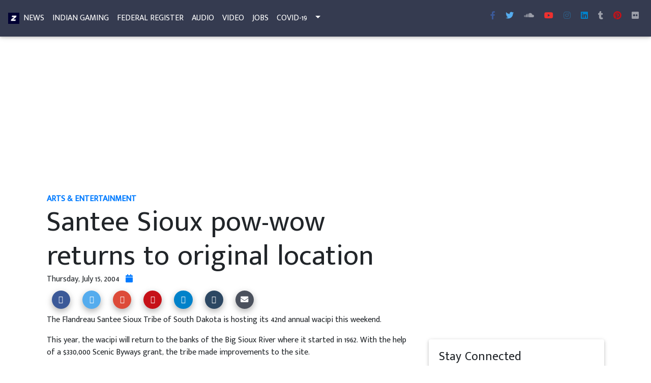

--- FILE ---
content_type: text/html
request_url: https://indianz.com/News/2004/07/15/santee_sioux_po.asp
body_size: 31076
content:
<!--Force IE6 into quirks mode with this comment tag-->
<!DOCTYPE html>

<html lang="en">
<head>
<title>Santee Sioux pow-wow returns to original location</title>

<meta name="viewport" content="width=device-width, initial-scale=1, shrink-to-fit=no">
<meta http-equiv="x-ua-compatible" content="ie=edge">
<meta charset="utf-8">
<link rel="shortcut icon" href="https://www.indianz.com/favicon.ico">
<link rel="stylesheet" href="https://use.fontawesome.com/releases/v5.11.2/css/all.css">
<link href="https://fonts.googleapis.com/css?family=Mukta+Malar" rel="stylesheet">
<link href="/4191/css/bootstrap.min.css" rel="stylesheet">
<link href="/4191/css/mdb.min.css" rel="stylesheet">
<link href="/4191/css/mymdb.css" rel="stylesheet">
<script src="https://apis.google.com/js/platform.js" async defer></script>
<script>
  (function() {
    var cx = 'partner-pub-8411603009680747:9405786638';
    var gcse = document.createElement('script');
    gcse.type = 'text/javascript';
    gcse.async = true;
    gcse.src = 'https://cse.google.com/cse.js?cx=' + cx;
    var s = document.getElementsByTagName('script')[0];
    s.parentNode.insertBefore(gcse, s);
  })();
</script>
<script async src="//pagead2.googlesyndication.com/pagead/js/adsbygoogle.js"></script>
<script>
  (adsbygoogle = window.adsbygoogle || []).push({
    google_ad_client: "ca-pub-8411603009680747",
    enable_page_level_ads: true
  });
</script>

<link rel="shortcut icon" href="https://www.indianz.com/favicon.ico">
<meta property="og:title" content="Santee Sioux pow-wow returns to original location">
<meta property="og:site_name" content="Indianz"> 
<meta property="fb:admins" content="1412320246">
<meta property="fb:app_id" content="1542309089342788"> 
<meta property="og:description" content="The Flandreau Santee Sioux Tribe of South Dakota is hosting its 42nd annual wacipi this weekend. This year, the wacipi will return to the banks of the Big Sioux River where it started in 1962. With the help of a...">
<meta property="og:site_name" content="Indianz"> 
<meta itemprop="author" content="Indianz">
<meta property="og:image.url" content="https://www.indianz.com/News/weexistweresistwerise.jpg"> 
<meta itemprop="image" content="https://www.indianz.com/News/weexistweresistwerise.jpg"> 
<meta property="og:url" content="https://www.indianz.com/News/2004/07/15/santee_sioux_po.asp">
<meta NAME="description" CONTENT="Native American news, information and entertainment.">
<meta name="twitter:card" content="summary_large_image">
<meta name="twitter:site" content="@indianz">
<meta name="twitter:creator" content="@indianz">
<meta name="twitter:title" content="Santee Sioux pow-wow returns to original location">
<meta name="twitter:description" content="The Flandreau Santee Sioux Tribe of South Dakota is hosting its 42nd annual wacipi this weekend. This year, the wacipi will return to the banks of the Big Sioux River where it started in 1962. With the help of a...">
<meta name="twitter:image" content="https://www.indianz.com/News/weexistweresistwerise.jpg">
<meta name="twitter:url" content="https://www.indianz.com/News/2004/07/15/santee_sioux_po.asp">
<link rel="prev" href="https://www.indianz.com/News/2004/07/15/tribal_authorit_1.asp" title="Tribal authorities find no trace of missing Rosebud man" />
<link rel="next" href="https://www.indianz.com/News/2004/07/15/south_dakota_si.asp" title="South Dakota site believed to be 500 years old" />




<style type="text/css">
.cat-header {
    font-weight: bold;
    text-transform: uppercase;
}
.figure-caption
{
    font-style: italic;
}
.btn-tmblr
{
    background-color: #2C4762;
}
</style>
<script type="application/ld+json">
{
  "@context": "http://schema.org",
  "@type": "NewsArticle",
  "mainEntityOfPage": {
    "@type": "WebPage",
    "@id": "https://www.indianz.com/News/2004/07/15/santee_sioux_po.asp"
  },
  "headline": "Santee Sioux pow-wow returns to original location",
"image": {
    "@type": "ImageObject",
   "url": "https://www.indianz.com/News/weexistweresistwerise.jpg",
      "width": 3933,
      "height": 2948
},
  "datePublished": "Thursday, 15 Jul,  2004",
  "dateModified": "Thursday, 15 Jul,  2004",
  "author": {
    "@type": "Person",
    "name": "Indianz Com"
  },
   "publisher": {
    "@type": "Organization",
    "name": "Indianz",
"logo": {
      "@type": "ImageObject",
      "url": "https://www.indianz.com/z.jpg",
      "width": 60,
      "height": 60
    }
  },
  "description": "The Flandreau Santee Sioux Tribe of South Dakota is hosting its 42nd annual wacipi this weekend. This year, the wacipi will return to the banks of the Big Sioux River where it started in 1962. With the help of a..."
}
</script>
</head>
<body class="fixed-sn navy-blue-skin">

<div id="fb-root"></div>
<script>(function(d, s, id) {
  var js, fjs = d.getElementsByTagName(s)[0];
  if (d.getElementById(id)) return;
  js = d.createElement(s); js.id = id;
  js.src = 'https://connect.facebook.net/en_US/sdk.js#xfbml=1&version=v3.1&appId=1542309089342788&autoLogAppEvents=1';
  fjs.parentNode.insertBefore(js, fjs);
}(document, 'script', 'facebook-jssdk'));</script>

<header>
    <nav class="navbar navbar-expand-md scrolling-navbar navbar-dark fixed-top">
        <div class="d-none d-sm-block">
            <a href="https://www.indianz.com/">
                <img src="/z.png" alt="indianz.com" height="22" width="22">
            </a>
        </div>
        <div class="d-md-none">
            <ul class="navbar-nav nav-flex-icons">
                <li class="nav-item d-sm-none d-md-block">
                    <a class="nav-link navbar-text text-uppercase" title="News" href="https://www.indianz.com/"><img src="/z.png" alt="indianz.com" height="20" width="20"></a>
                </li>
                <li class="nav-item">
                    <a class="nav-link navbar-text text-uppercase" title="News" href="/News/">News</a>
                </li>
                <li class="nav-item">
                    <a class="nav-link navbar-text text-uppercase" title="Indian Gaming" href="/IndianGaming/">Gaming</a>
                </li>
                
                <li class="nav-item">
                    <a class="nav-link navbar-text text-uppercase" title="Jobs" href="/Jobs/">Jobs</a>
                </li>
           </ul>
        </div>
        
        <button class="navbar-toggler" type="button" data-toggle="collapse" data-target="#collapseEx2" aria-controls="collapseEx2" aria-expanded="false" aria-label="Toggle navigation">
            <span class="navbar-toggler-icon"></span>
        </button>
        
        <div class="collapse navbar-collapse" id="collapseEx2">
            <ul class="navbar-nav mr-auto">
                <li class="nav-item">
                    <a class="nav-link navbar-text text-uppercase" title="News" href="/News/">News</a>
                </li>
                <li class="nav-item">
                    <a class="nav-link navbar-text text-uppercase" title="Indian Gaming" href="/IndianGaming/">Indian Gaming</a>
                </li>
                <li class="nav-item">
                    <a class="nav-link navbar-text text-uppercase" title="Federal Register" href="/FR/">Federal Register</a>
                </li>
                <li class="nav-item">
                    <a class="nav-link navbar-text text-uppercase" href="/Audio/" title="Audio">Audio</a>
                </li>
                <li class="nav-item">
                    <a class="nav-link navbar-text text-uppercase" href="/Video/" title="Videos">Video</a>
                </li>
                <li class="nav-item">
                    <a class="nav-link navbar-text text-uppercase" title="Jobs" href="/Jobs/">Jobs</a>
                </li>
                <li class="nav-item">
                    <a class="nav-link navbar-text text-uppercase" title="COVID-19 in Indian Country" href="/covid19/">COVID-19</a>
                </li>
                
                <li class="nav-item btn-group">
                    <a class="nav-link dropdown-toggle navbar-text text-uppercase" id="A1" data-toggle="dropdown" aria-haspopup="true" aria-expanded="false"></a>
                    <div class="dropdown-menu" aria-labelledby="dropdownMenu1">
                        <a class="dropdown-item" href="/AE/" title="Arts, Books, Entertainment, Film, Music, Theather">Arts, Books, Entertainment, Film, Music</a>
                        <a class="dropdown-item" href="/Business/" title="Buiness and Economic Development in Indian Country">Business, Economic Development</a>
                        <a class="dropdown-item" href="/Cobell/" title="Cobell Lawsuit and Settlement">Cobell Lawsuit &amp; Settlement</a>
                        <a class="dropdown-item" href="/Education/" title="Education, Tribal Colleges, BIE">Education in Indian Country</a>
                        <a class="dropdown-item" href="/Environment/" title="Environment, Sacred Sites, Energy, Renewable Energy">Environmental Issues in Indian Country</a>
                        <a class="dropdown-item" title="Federal Recognition Database" href="https://www.indianz.com/adc20/adc20.html">Federal Recognition Database</a>
                        <a class="dropdown-item" href="/Health/" title="Health, Health Care, Indian Health Service">Health, Indian Health Service</a>
                        <a class="dropdown-item" href="/Law/" title="Federal Indian Law, Tribal Law">Indian Law, Tribal Law</a>
                        <a class="dropdown-item" href="/Politics/" title="Federal Indian Policy, Politics, Elections, Native Vote">Politics and Policy</a>
                        <a class="dropdown-item" href="/Trust/" title="The Trust Responsibility, Federal Indian Trust">The Trust Responsibility</a>
                        <a class="dropdown-item" title="Ho-Chunk Inc." href="https://hochunkinc.com/home.php" target="_blank">Ho-Chunk Inc.</a>
                    </div>
                </li>
            </ul>
            
            <ul class="navbar-nav nav-flex-icons">
                 
                <li><a class="fb-ic nav-link mr-1 ml-md-0" title="indianz.com facebook" href="https://www.facebook.com/indianzcom" target="_blank">        
                    <i class="fab fa-facebook-f"></i>
                </a></li>
                <li><a class="tw-ic nav-link mr-1 ml-md-0" title="indianz.com twitter" href="https://www.twitter.com/indianz" target="_blank">
                    <i class="fab fa-twitter"></i>
                </a></li>
                <li><a class="sc-ic nav-link mr-1 ml-md-0" title="indianz.com soundcloud" href="https://soundcloud.com/indianz" target="_blank">
                    <i class="fab fa-soundcloud"></i>
                </a></li>
                <li><a class="yt-ic nav-link mr-1 ml-md-0" title="indianz.com on youtube" href="https://www.youtube.com/user/indianz/videos" target="_blank">
                    <i class="fab fa-youtube"></i>
                </a>
                <li><a class="ins-ic nav-link mr-1 ml-md-0" title="indianz.com instagram" href="https://instagram.com/indianz" target="_blank">
                    <i class="fab fa-instagram"></i>
                </a></li>  
                <li><a class="li-ic nav-link mr-1 ml-md-0" title="indianz.com linkedin" href="https://www.linkedin.com/in/indianz-com-a31242ba/" target="_blank">
                    <i class="fab fa-linkedin"></i>
                </a></li>
                <li><a class="tumblr-ic nav-link mr-1 ml-md-0" title="indianz.com on tumblr" href="https://indianzcom.tumblr.com/" target="_blank">
                    <i class="fab fa-tumblr"></i>
                </a></li>                   
                <li><a class="pin-ic nav-link mr-1 ml-md-0" title="indianz.com pinterest" href="https://pinterest.com/indianz/" target="_blank">
                    <i class="fab fa-pinterest"></i>
                </a></li>
                <li><a class="flickr-ic nav-link" title="indianz.com on flickr" href="https://www.flickr.com/photos/indianz/albums" target="_blank">
                    <i class="fab fa-flickr"></i>
                </a></li>
            </ul>
                        
        </div>
    </nav>
</header>




    <main id="top-section">
        <div class="container-fluid">
            <div class="row">
                <Div class="col-12">
                    <ins class="adsbygoogle"
                        style="display:block"
                        data-ad-client="ca-pub-8411603009680747"
                        data-ad-slot="1728060637"
                        data-ad-format="auto"></ins>
                    <script>
                    (adsbygoogle = window.adsbygoogle || []).push({});
                    </script>
                </div>
            </div>

            <div class="row mt-2 pt">
                <div class="col-lg-8 col-12 mt-1">
                    <section class="section section-blog-fw">
                   
                        <font class="cat-header">
                                                <a itemprop="articlesection" title="Arts & Entertainment" href=/AE/>Arts & Entertainment</a>
                        
                        </font>
                        <BR>

                        <font  itemprop="headline" class="display-4">Santee Sioux pow-wow returns to original location</font><BR>
                        <font itemprop="datePublished" class="card-title">Thursday, July  15,  2004
                        &nbsp; <a href="/News/2004/2004_07_15.asp" title="More stories"><i class="fa fa-calendar" aria-hidden="true"></i></a>
                        </font><BR>
                        
                        <a href="https://www.facebook.com/sharer/sharer.php?u=https%3A%2F%2Fwww%2Eindianz%2Ecom%2FNews%2F2004%2F07%2F15%2Fsantee%5Fsioux%5Fpo%2Easp" target="_blank" type="button" class="js-social-share btn-floating btn-sm btn-fb"><i class="fa fa-facebook"></i></a>
                        <a href="https://twitter.com/intent/tweet/?text=Santee+Sioux+pow%2Dwow+returns+to+original+location&url=https%3A%2F%2Fwww%2Eindianz%2Ecom%2FNews%2F2004%2F07%2F15%2Fsantee%5Fsioux%5Fpo%2Easp" target="_blank" type="button" class="js-social-share btn-floating btn-sm btn-tw"><i class="fa fa-twitter"></i></a>
                        <a href="https://plus.google.com/share?url=https%3A%2F%2Fwww%2Eindianz%2Ecom%2FNews%2F2004%2F07%2F15%2Fsantee%5Fsioux%5Fpo%2Easp" target="_blank" type="button" class="js-social-share btn-floating btn-sm btn-gplus"><i class="fa fa-google-plus"></i></a>
                        <a href="https://www.pinterest.com/pin/create/button/?url=https%3A%2F%2Fwww%2Eindianz%2Ecom%2FNews%2F2004%2F07%2F15%2Fsantee%5Fsioux%5Fpo%2Easp&media=https%3A%2F%2Fwww%2Eindianz%2Ecom%2FNews%2Fweexistweresistwerise%2Ejpg" target="_blank" type="button" class="js-social-share btn-floating btn-sm btn-pin"><i class="fa fa-pinterest"></i></a>
                        <a href="https://www.linkedin.com/shareArticle?mini=true&url=https%3A%2F%2Fwww%2Eindianz%2Ecom%2FNews%2F2004%2F07%2F15%2Fsantee%5Fsioux%5Fpo%2Easp" target="_blank" type="button" class="js-social-share btn-floating btn-sm btn-li"><i class="fa fa-linkedin"></i></a>
                        <a href="http://www.tumblr.com/share/link?url=https%3A%2F%2Fwww%2Eindianz%2Ecom%2FNews%2F2004%2F07%2F15%2Fsantee%5Fsioux%5Fpo%2Easp" target="_blank" type="button" class="js-social-share btn-floating btn-sm btn-tmblr"><i class="fa fa-tumblr"></i></a>
                        <a type="button" class="btn-floating btn-sm btn-email" href="mailto:?to&amp;Subject=Santee Sioux pow-wow returns to original location&amp;body=https://www.indianz.com/News/2004/07/15/santee_sioux_po.asp"><i class="fa fa-envelope"></i></a>
                        <BR>
                            
                        <div itemprop="articleBody">
                            The Flandreau  Santee Sioux Tribe of South Dakota is hosting its 42nd annual wacipi this weekend.
<p></p>
This year, the wacipi will return to the banks of the Big Sioux River where it started in 1962. With the help of a $330,000 Scenic Byways grant, the tribe made improvements to the site.
<p></p>
The wacipi starts Friday and runs through Sunday.
<p></p>
Get the Story:<BR>
<a href="http://www.argusleader.com/news/Thursdayarticle7.shtml">
Santee Sioux tribe brings back traditional powwow to site
</a> (The Sioux Falls Argus Leader 7/15)
<p></p>

<p></p>Relevant Links:<BR>
 Flandreau Santee Sioux Tribe - <a href=http://www.fsst.org/>http://www.fsst.org</a>
                        </div>

                    </section>
                    
                </div>
                
                <div class="col-lg-4 col-12 mt-1">
                    <ins class="adsbygoogle"
                        style="display:block"
                        data-ad-client="ca-pub-8411603009680747"
                        data-ad-slot="1728060637"
                        data-ad-format="auto"></ins>
                    <script>
                    (adsbygoogle = window.adsbygoogle || []).push({});
                    </script>  
                    <section>
                        <div class="card mt-2">
                            <div class="card-body">   
                            <h4 class="card-title">Stay Connected</h4>

<a class="icons-sm fb-ic"  title="indianz.com on facebook" href="/m.asp?url=https://www.facebook.com/indianzcom" target="_blank">
    <i class="fa fa-facebook"></i>
</a>
 
<a class="icons-sm tw-ic" title="indianz.com on twitter" href="/m.asp?url=https://www.twitter.com/indianz" target="_blank">
    <i class="fa fa-twitter"></i>
</a> 

<a class="icons-sm" title="indianz.com on soundcloud" href="/m.asp?url=https://soundcloud.com/indianz" target="_blank">
    <i class="fa fa-soundcloud"></i>
</a>
 
<a class="icons-sm gplus-ic" title="indianz.com on google+" href="/m.asp?url=https://plus.google.com/114820746013835580860?prsrc=3" target="_blank">
    <i class="fa fa-google-plus"></i>
</a>
<a class="icons-sm" title="indianz.com on tumblr" href="/m.asp?url=https://indianzcom.tumblr.com/" target="_blank">
    <i class="fa fa-tumblr"></i>
</a>
<a class="icons-sm pin-ic"  title="indianz.com on pinterest" href="/m.asp?url=https://pinterest.com/indianz/" target="_blank">
    <i class="fa fa-pinterest"></i>
</a>

<a class="icons-sm" title="indianz.com on flickr" href="/m.asp?url=https://www.flickr.com/photos/indianz/albums" target="_blank">
    <i class="fa fa-flickr"></i>
</a> 
 
<a class="icons-sm ins-ic" title="indianz.com on instagram" href="/m.asp?url=https://instagram.com/indianz" target="_blank">
    <i class="fa fa-instagram"></i>
</a> 
 
<a class="icons-sm li-ic" title="indianz.com on linkedin" href="/m.asp?url=https://www.linkedin.com/in/indianz-com-a31242ba/" target="_blank">
    <i class="fa fa-linkedin"></i>
</a> 
 
<a class="icons-sm yt-ic"  title="indianz.com on youtube" href="/m.asp?url=https://www.youtube.com/user/indianz/videos" target="_blank">
    <i class="fa fa-youtube"></i>
</a>

<hr>

<h4 class="card-title">Contact Us</h4>
<a class="icons-sm email-ic" title="email indianz.com" href="mailto:indianz@indianz.com"><i class="fa fa-envelope-o"></i></a><a title="email indianz.com" href="mailto:indianz@indianz.com">indianz@indianz.com</a>
<BR>

<a class="icons-sm comm-ic" title="call indianz.com at 202 630 8439 (THEZ)" href="tel:+12026308439"><i class="fa fa-comments"></i></a><a title="call indianz.com at 202 630 8439 (THEZ)" href="tel:+12026308439">202 630 8439 (THEZ)</a>

<hr>

<h4 class="card-title">Search</h4>
<gcse:searchbox-only></gcse:searchbox-only>
                            </div>
                        </div>
                        <br>
                        
<div class="card mt-3">
<div class="card-header light-blue lighten-1 white-text text-uppercase text-center"> <i class="fa fa-fire" aria-hidden="true"></i>Trending in News</div>
<div class="card-body">
<span class="badge badge-primary">1</span>&nbsp;<a title="Tribes rush to respond to new coronavirus emergency created by Trump administration" href=https://www.indianz.com/News/2020/04/13/tribes-rush-to-respond-to-new-coronaviru.asp>Tribes rush to respond to new coronavirus emergency created by Trump administration</a><hr style="color:#919090; background-color:#919090; height:1px; border:none;">
<span class="badge badge-primary">2</span>&nbsp;<a title="'At this rate the entire tribe will be extinct': Zuni Pueblo sees COVID-19 cases double as first death is confirmed" href=https://www.indianz.com/News/2020/04/08/at-this-rate-the-entire-tribe-will-be-ex.asp>'At this rate the entire tribe will be extinct': Zuni Pueblo sees COVID-19 cases double as first death is confirmed</a><hr style="color:#919090; background-color:#919090; height:1px; border:none;">
<span class="badge badge-primary">3</span>&nbsp;<a title="Arne Vainio: 'A great sickness has been visited upon us as human beings'" href=https://www.indianz.com/News/2020/04/07/arne-vainio-a-great-sickness-has-been-vi.asp>Arne Vainio: 'A great sickness has been visited upon us as human beings'</a><hr style="color:#919090; background-color:#919090; height:1px; border:none;">
<span class="badge badge-primary">4</span>&nbsp;<a title="Arne Vainio: Zoongide'iwin is the Ojibwe word for courage" href=https://www.indianz.com/News/2020/04/13/arne-vainio-zoongideiwin-is-the-ojibwe-w.asp>Arne Vainio: Zoongide'iwin is the Ojibwe word for courage</a><hr style="color:#919090; background-color:#919090; height:1px; border:none;">
<span class="badge badge-primary">5</span>&nbsp;<a title="Cayuga Nation's division leads to a 'human rights catastrophe'" href=https://www.indianz.com/News/2020/03/04/cayuga-nations-division-leads-to-a-human.asp>Cayuga Nation's division leads to a 'human rights catastrophe'</a><hr style="color:#919090; background-color:#919090; height:1px; border:none;">
</div></div>

                        <br>
                        <div class="card">
                            <div class="card-body">
                                <strong class="card-title">More Stories</strong><BR>
                                &#149; <a href="https://www.indianz.com/News/2004/07/15/tribal_authorit_1.asp" title="Tribal authorities find no trace of missing Rosebud man">
                                Tribal authorities find no trace of missing Rosebud man</a><BR>
                                
                                &#149; <a href="https://www.indianz.com/News/2004/07/15/south_dakota_si.asp" title="South Dakota site believed to be 500 years old">
                                South Dakota site believed to be 500 years old</a>
                                
                                <hr>
                                <strong>News Archive</strong><BR>
<a href="/News/2018.asp" title="2018 Headlines">2018</a> |
<a href="/News/2017.asp" title="2017 Headlines">2017</a> |
<a href="/News/2016.asp" title="2016 Headlines">2016</a> |
<a href="/News/2015.asp" title="2015 Headlines">2015</a> |
<a href="/News/2014.asp" title="2014 Headlines">2014</a> |
<a href="/News/2013.asp" title="2013 Headlines">2013</a> |
<a href="/News/2012.asp" title="2012 Headlines">2012</a> |
<a href="/News/2011.asp" title="2011 Headlines">2011</a> |
<a href="/News/2010.asp" title="2010 Headlines">2010</a> |
<a href="/News/2009.asp" title="2009 Headlines">2009</a> |
<a href="/News/2008.asp" title="2008 Headlines">2008</a> |
<a href="/News/2007.asp" title="2007 Headlines">2007</a> |
<a href="/News/2006.asp" title="2006 Headlines">2006</a> |
<a href="/News/2005.asp" title="2005 Headlines">2005</a> |
<a href="/News/2004.asp" title="2004 Headlines">2004</a> |
<a href="/News/2003.asp" title="2003 Headlines">2003</a> |
<a href="/News/2002.asp" title="2002 Headlines">2002</a> |
<a href="/News/2001.asp" title="2001 Headlines">2001</a> |
<a href="/News/2000.asp" title="2000 Headlines">2000</a>
                            </div>
                        </div>
                    </section>
                </div>
            </div>
        

            <div class="row mt-2">
                <div class="col-12">
                    <ins class="adsbygoogle"
                        style="display:block"
                        data-ad-format="autorelaxed"
                        data-ad-client="ca-pub-8411603009680747"
                        data-ad-slot="7777291830"></ins>
                    <script>
                        (adsbygoogle = window.adsbygoogle || []).push({});
                    </script>
                </div>
            </div>
        </div>
    </div>
    </main>
<footer class="page-footer font-small unique-color-dark pt-0">
    <div style="background-color: #6351ce;">
        <div class="container">
            <div class="row py-4 d-flex align-items-center">
                <div class="col-md-6 col-lg-5 text-center text-md-left mb-4 mb-md-0">
                    <h6 class="mb-0 white-text">Stay Connected with Indianz.Com</h6>
                </div>
                <div class="col-md-6 col-lg-7 text-center text-md-right">
                    <a class="fb-ic mr-2"  title="indianz.com on facebook" href="https://www.facebook.com/indianzcom" target="_blank">
                        <i class="fab   fa-facebook-f white-text"></i>
                    </a>
                     
                    <a class="tw-ic mr-2" title="indianz.com on twitter" href="https://www.twitter.com/indianz" target="_blank">
                        <i class="fab   fa-twitter white-text"></i>
                    </a> 

                    <a class="mr-2" title="indianz.com on soundcloud" href="https://soundcloud.com/indianz" target="_blank">
                        <i class="fab   fa-soundcloud white-text"></i>
                    </a>
                    
                     <a class="yt-ic mr-2"  title="indianz.com on youtube" href="https://www.youtube.com/user/indianz/videos" target="_blank">
                        <i class="fab  fa-youtube white-text"></i>
                    </a>
                    
                     <a class="ins-ic mr-2" title="indianz.com on instagram" href="https://instagram.com/indianz" target="_blank">
                        <i class="fab fa-instagram white-text"></i>
                    </a> 
                    
                    <a class="pin-ic mr-2"  title="indianz.com on pinterest" href="https://pinterest.com/indianz/" target="_blank">
                        <i class="fab fa-pinterest white-text"></i>
                    </a>

                    <a class="mr-2" title="indianz.com on flickr" href="https://www.flickr.com/photos/indianz/albums" target="_blank">
                        <i class="fab fa-flickr white-text"></i>
                    </a> 
                     
                   
                     
                    <a class="li-ic mr-2" title="indianz.com on linkedin" href="https://www.linkedin.com/in/indianz-com-a31242ba/" target="_blank">
                        <i class="fab fa-linkedin white-text"></i>
                    </a> 
                     
                   
                </div>
            </div>
        </div>
    </div>
    
    <div class="container mt mb text-center text-md-left">
        <div class="row mt-2">
            <div class="col-md-3 col-lg-3 col-xl-3  mx-auto mb-4">
                <p><a href="/AE/">Arts &amp; Entertainment</a></p>
                <p><a href="/Business/">Business</a> </p>
                <p><a href="/FirstNations/">Canada</a> </p>
                <p><a href="/Cobell/">Cobell</a> </p>
                <p> <a href="/Education/">Education</a></p>
            </div>
            
            <div class="col-md-3 col-lg-3 col-xl-3 mx-auto mb-4">
                <p><a href="/Environment/">Environment</a></p>
                <p><a href="/FederalRecognition/">Federal Recognition</a></p>
                <p><a href="/FR/">Federal Register</a></p>
                <p><a href="/Health/">Health</a></p>
                <p><a href="/IndianGaming/">Indian Gaming</a></p>
            </div>
                  
            <div class="col-md-3 col-lg-3 col-xl-3 mx-auto mb-4">
                <p><a href="/Trust/">Indian Trust</a></p>
                <p><a href="/Abramoff/">Jack Abramoff Scandal</a></p>
                <p><a href="/Jobs/">Jobs &amp; Notices</a></p>
                <p><a href="/Law/">Law</a></p>   
                <p><a href="/National/">National</a></p>
            </div>
                
            <div class="col-md-3 col-lg-3 col-xl-3 mx-auto mb-4">
                <p><a href="/Opinion/">Opinion</a></p>
                <p><a href="/Politics/">Politics</a></p>
                <p><a href="/Sports/">Sports</a></p>
                <p><a href="/Technology/">Technology</a></p>
                <p><a href="/World/">World</a></p>
            </div>
            
        </div>
     </div>
     
    <div class="text-center">
        <h4>Indianz.Com</h4>
             <p>
            Native American news, information and entertainment. 
            Wholly-owned and operated by <a href="http://hochunkinc.com/home.php">Ho-Chunk Inc.</a>, the economic development
            corporation of the <a href="http://www.winnebagotribe.com/">Winnebago Tribe</a>. 
               </p>
               <p>Phone: 202 630 8439 (THEZ) | Email: indianz@indianz.com  </p>
        </div>
    </div>
   
    <div class="footer-copyright py-3 text-center">
        <div class="container-fluid">
            &copy; Copyright: <a href="https://www.indianz.com/">Indianz.com</a>
        </div>
    </div>
 </footer><script type="text/javascript" src="/4191/js/jquery.min.js"></script>
<script type="text/javascript" src="/4191/js/popper.min.js"></script>
<script type="text/javascript" src="/4191/js/bootstrap.min.js"></script>
<script type="text/javascript" src="/4191/js/mdb.min.js"></script>

    <script>
        new WOW().init();
    </script>


    <script>
        function windowPopup(url, width, height) {
  // Calculate the position of the popup so
  // it’s centered on the screen.
  var left = (screen.width / 2) - (width / 2),
      top = (screen.height / 2) - (height / 2);

  window.open(
    url,
    "",
    "menubar=no,toolbar=no,resizable=yes,scrollbars=yes,width=" + width + ",height=" + height + ",top=" + top + ",left=" + left
  );
}
    
// Vanilla JavaScript
var jsSocialShares = document.querySelectorAll(".js-social-share");
if (jsSocialShares) {
  [].forEach.call(jsSocialShares, function(anchor) {
    anchor.addEventListener("click", function(e) {
      e.preventDefault();

      windowPopup(this.href, 500, 300);
    });
  });
}
</script>
</body>
</html>

--- FILE ---
content_type: text/html; charset=utf-8
request_url: https://www.google.com/recaptcha/api2/aframe
body_size: 112
content:
<!DOCTYPE HTML><html><head><meta http-equiv="content-type" content="text/html; charset=UTF-8"></head><body><script nonce="FPh40brrXpN1cmBw9Ib2Lw">/** Anti-fraud and anti-abuse applications only. See google.com/recaptcha */ try{var clients={'sodar':'https://pagead2.googlesyndication.com/pagead/sodar?'};window.addEventListener("message",function(a){try{if(a.source===window.parent){var b=JSON.parse(a.data);var c=clients[b['id']];if(c){var d=document.createElement('img');d.src=c+b['params']+'&rc='+(localStorage.getItem("rc::a")?sessionStorage.getItem("rc::b"):"");window.document.body.appendChild(d);sessionStorage.setItem("rc::e",parseInt(sessionStorage.getItem("rc::e")||0)+1);localStorage.setItem("rc::h",'1769817668322');}}}catch(b){}});window.parent.postMessage("_grecaptcha_ready", "*");}catch(b){}</script></body></html>